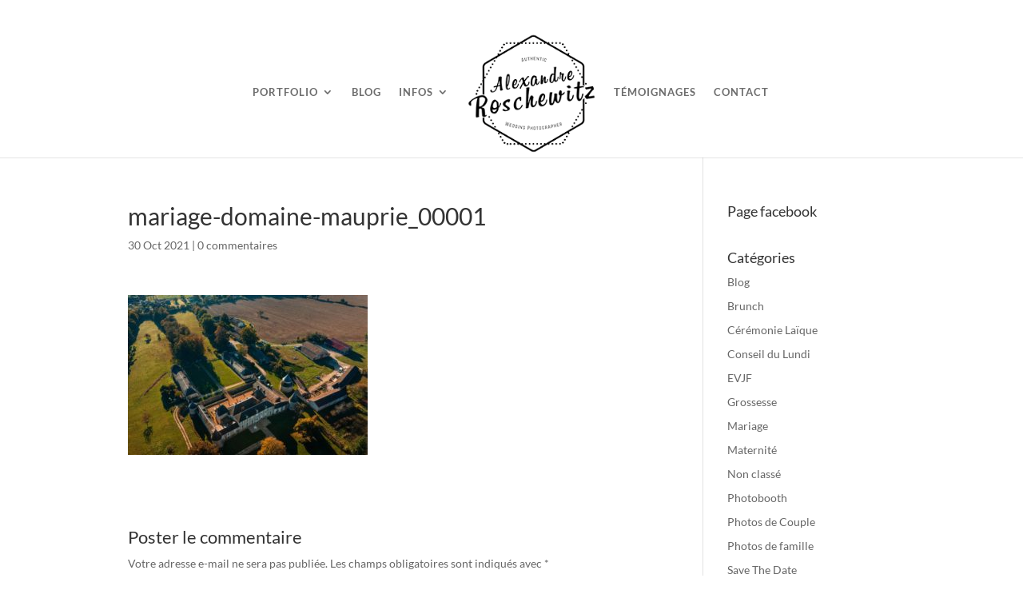

--- FILE ---
content_type: text/html; charset=UTF-8
request_url: https://alexandrewedding.com/mariage-laique-au-domaine-de-mauprie-ae-teaser/mariage-domaine-mauprie_00001/
body_size: 8862
content:
<!DOCTYPE html><html dir="ltr" lang="fr-FR" prefix="og: https://ogp.me/ns#"><head><meta charset="UTF-8" /><meta http-equiv="X-UA-Compatible" content="IE=edge"><link rel="pingback" href="https://alexandrewedding.com/xmlrpc.php" /> <script type="text/javascript">document.documentElement.className = 'js';</script> <link media="all" href="https://alexandrewedding.com/wp-content/cache/autoptimize/css/autoptimize_0765fe372624151ef63e8561d36de8d1.css" rel="stylesheet"><title>mariage-domaine-mauprie_00001 | Alexandre Roschewitz - Photographe mariage Bordeaux</title><link rel="preconnect" href="https://fonts.gstatic.com" crossorigin /><meta name="robots" content="max-image-preview:large" /><meta name="author" content="apochromatic"/><link rel="canonical" href="https://alexandrewedding.com/mariage-laique-au-domaine-de-mauprie-ae-teaser/mariage-domaine-mauprie_00001/" /><meta name="generator" content="All in One SEO (AIOSEO) 4.9.0" /><meta property="og:locale" content="fr_FR" /><meta property="og:site_name" content="Alexandre Roschewitz Photographies - Authentic Wedding Photographer" /><meta property="og:type" content="article" /><meta property="og:title" content="mariage-domaine-mauprie_00001 | Alexandre Roschewitz - Photographe mariage Bordeaux" /><meta property="og:url" content="https://alexandrewedding.com/mariage-laique-au-domaine-de-mauprie-ae-teaser/mariage-domaine-mauprie_00001/" /><meta property="fb:app_id" content="368284679891443" /><meta property="fb:admins" content="800077862" /><meta property="og:image" content="https://alexandrewedding.com/wp-content/uploads/2017/08/00_photographe-mariage-ardeche-lyas-chateau-liviers-ceremonie-laique.jpg" /><meta property="og:image:secure_url" content="https://alexandrewedding.com/wp-content/uploads/2017/08/00_photographe-mariage-ardeche-lyas-chateau-liviers-ceremonie-laique.jpg" /><meta property="og:image:width" content="2048" /><meta property="og:image:height" content="1365" /><meta property="article:published_time" content="2021-10-30T11:31:53+00:00" /><meta property="article:modified_time" content="2021-10-30T11:31:53+00:00" /><meta property="article:publisher" content="https://www.facebook.com/alexandrewedding" /><meta name="twitter:card" content="summary" /><meta name="twitter:title" content="mariage-domaine-mauprie_00001 | Alexandre Roschewitz - Photographe mariage Bordeaux" /><meta name="twitter:image" content="https://alexandrewedding.com/wp-content/uploads/2017/08/00_photographe-mariage-ardeche-lyas-chateau-liviers-ceremonie-laique.jpg" /> <script type="application/ld+json" class="aioseo-schema">{"@context":"https:\/\/schema.org","@graph":[{"@type":"BreadcrumbList","@id":"https:\/\/alexandrewedding.com\/mariage-laique-au-domaine-de-mauprie-ae-teaser\/mariage-domaine-mauprie_00001\/#breadcrumblist","itemListElement":[{"@type":"ListItem","@id":"https:\/\/alexandrewedding.com#listItem","position":1,"name":"Accueil","item":"https:\/\/alexandrewedding.com","nextItem":{"@type":"ListItem","@id":"https:\/\/alexandrewedding.com\/mariage-laique-au-domaine-de-mauprie-ae-teaser\/mariage-domaine-mauprie_00001\/#listItem","name":"mariage-domaine-mauprie_00001"}},{"@type":"ListItem","@id":"https:\/\/alexandrewedding.com\/mariage-laique-au-domaine-de-mauprie-ae-teaser\/mariage-domaine-mauprie_00001\/#listItem","position":2,"name":"mariage-domaine-mauprie_00001","previousItem":{"@type":"ListItem","@id":"https:\/\/alexandrewedding.com#listItem","name":"Accueil"}}]},{"@type":"ItemPage","@id":"https:\/\/alexandrewedding.com\/mariage-laique-au-domaine-de-mauprie-ae-teaser\/mariage-domaine-mauprie_00001\/#itempage","url":"https:\/\/alexandrewedding.com\/mariage-laique-au-domaine-de-mauprie-ae-teaser\/mariage-domaine-mauprie_00001\/","name":"mariage-domaine-mauprie_00001 | Alexandre Roschewitz - Photographe mariage Bordeaux","inLanguage":"fr-FR","isPartOf":{"@id":"https:\/\/alexandrewedding.com\/#website"},"breadcrumb":{"@id":"https:\/\/alexandrewedding.com\/mariage-laique-au-domaine-de-mauprie-ae-teaser\/mariage-domaine-mauprie_00001\/#breadcrumblist"},"author":{"@id":"https:\/\/alexandrewedding.com\/author\/apochromatic\/#author"},"creator":{"@id":"https:\/\/alexandrewedding.com\/author\/apochromatic\/#author"},"datePublished":"2021-10-30T13:31:53+02:00","dateModified":"2021-10-30T13:31:53+02:00"},{"@type":"Person","@id":"https:\/\/alexandrewedding.com\/#person","name":"apochromatic","image":{"@type":"ImageObject","@id":"https:\/\/alexandrewedding.com\/mariage-laique-au-domaine-de-mauprie-ae-teaser\/mariage-domaine-mauprie_00001\/#personImage","url":"https:\/\/secure.gravatar.com\/avatar\/35046272c4834ffd4079f4e8d7ff7255299a4a918c4440ca316ffd614b7ff67e?s=96&r=g","width":96,"height":96,"caption":"apochromatic"}},{"@type":"Person","@id":"https:\/\/alexandrewedding.com\/author\/apochromatic\/#author","url":"https:\/\/alexandrewedding.com\/author\/apochromatic\/","name":"apochromatic","image":{"@type":"ImageObject","@id":"https:\/\/alexandrewedding.com\/mariage-laique-au-domaine-de-mauprie-ae-teaser\/mariage-domaine-mauprie_00001\/#authorImage","url":"https:\/\/secure.gravatar.com\/avatar\/35046272c4834ffd4079f4e8d7ff7255299a4a918c4440ca316ffd614b7ff67e?s=96&r=g","width":96,"height":96,"caption":"apochromatic"}},{"@type":"WebSite","@id":"https:\/\/alexandrewedding.com\/#website","url":"https:\/\/alexandrewedding.com\/","name":"Alexandre Roschewitz - Photographe mariage Bordeaux","description":"Authentic Wedding Photographer - Bordeaux, Gironde, France, Destination Weddings","inLanguage":"fr-FR","publisher":{"@id":"https:\/\/alexandrewedding.com\/#person"}}]}</script>    <script type="text/javascript" id="google_gtagjs-js-consent-mode-data-layer">window.dataLayer = window.dataLayer || [];function gtag(){dataLayer.push(arguments);}
gtag('consent', 'default', {"ad_personalization":"denied","ad_storage":"denied","ad_user_data":"denied","analytics_storage":"denied","functionality_storage":"denied","security_storage":"denied","personalization_storage":"denied","region":["AT","BE","BG","CH","CY","CZ","DE","DK","EE","ES","FI","FR","GB","GR","HR","HU","IE","IS","IT","LI","LT","LU","LV","MT","NL","NO","PL","PT","RO","SE","SI","SK"],"wait_for_update":500});
window._googlesitekitConsentCategoryMap = {"statistics":["analytics_storage"],"marketing":["ad_storage","ad_user_data","ad_personalization"],"functional":["functionality_storage","security_storage"],"preferences":["personalization_storage"]};
window._googlesitekitConsents = {"ad_personalization":"denied","ad_storage":"denied","ad_user_data":"denied","analytics_storage":"denied","functionality_storage":"denied","security_storage":"denied","personalization_storage":"denied","region":["AT","BE","BG","CH","CY","CZ","DE","DK","EE","ES","FI","FR","GB","GR","HR","HU","IE","IS","IT","LI","LT","LU","LV","MT","NL","NO","PL","PT","RO","SE","SI","SK"],"wait_for_update":500};</script>  <script type="text/javascript">let jqueryParams=[],jQuery=function(r){return jqueryParams=[...jqueryParams,r],jQuery},$=function(r){return jqueryParams=[...jqueryParams,r],$};window.jQuery=jQuery,window.$=jQuery;let customHeadScripts=!1;jQuery.fn=jQuery.prototype={},$.fn=jQuery.prototype={},jQuery.noConflict=function(r){if(window.jQuery)return jQuery=window.jQuery,$=window.jQuery,customHeadScripts=!0,jQuery.noConflict},jQuery.ready=function(r){jqueryParams=[...jqueryParams,r]},$.ready=function(r){jqueryParams=[...jqueryParams,r]},jQuery.load=function(r){jqueryParams=[...jqueryParams,r]},$.load=function(r){jqueryParams=[...jqueryParams,r]},jQuery.fn.ready=function(r){jqueryParams=[...jqueryParams,r]},$.fn.ready=function(r){jqueryParams=[...jqueryParams,r]};</script><link rel='dns-prefetch' href='//www.googletagmanager.com' /><link rel="alternate" type="application/rss+xml" title="Alexandre Roschewitz - Photographe mariage Bordeaux &raquo; Flux" href="https://alexandrewedding.com/feed/" /><link rel="alternate" type="application/rss+xml" title="Alexandre Roschewitz - Photographe mariage Bordeaux &raquo; Flux des commentaires" href="https://alexandrewedding.com/comments/feed/" /><link rel="alternate" type="application/rss+xml" title="Alexandre Roschewitz - Photographe mariage Bordeaux &raquo; mariage-domaine-mauprie_00001 Flux des commentaires" href="https://alexandrewedding.com/mariage-laique-au-domaine-de-mauprie-ae-teaser/mariage-domaine-mauprie_00001/feed/" />  <script src="//www.googletagmanager.com/gtag/js?id=G-9B1C0XWNNP"  data-cfasync="false" data-wpfc-render="false" type="text/javascript" async></script> <script data-cfasync="false" data-wpfc-render="false" type="text/javascript">var mi_version = '9.11.1';
				var mi_track_user = true;
				var mi_no_track_reason = '';
								var MonsterInsightsDefaultLocations = {"page_location":"https:\/\/alexandrewedding.com\/mariage-laique-au-domaine-de-mauprie-ae-teaser\/mariage-domaine-mauprie_00001\/"};
								if ( typeof MonsterInsightsPrivacyGuardFilter === 'function' ) {
					var MonsterInsightsLocations = (typeof MonsterInsightsExcludeQuery === 'object') ? MonsterInsightsPrivacyGuardFilter( MonsterInsightsExcludeQuery ) : MonsterInsightsPrivacyGuardFilter( MonsterInsightsDefaultLocations );
				} else {
					var MonsterInsightsLocations = (typeof MonsterInsightsExcludeQuery === 'object') ? MonsterInsightsExcludeQuery : MonsterInsightsDefaultLocations;
				}

								var disableStrs = [
										'ga-disable-G-9B1C0XWNNP',
									];

				/* Function to detect opted out users */
				function __gtagTrackerIsOptedOut() {
					for (var index = 0; index < disableStrs.length; index++) {
						if (document.cookie.indexOf(disableStrs[index] + '=true') > -1) {
							return true;
						}
					}

					return false;
				}

				/* Disable tracking if the opt-out cookie exists. */
				if (__gtagTrackerIsOptedOut()) {
					for (var index = 0; index < disableStrs.length; index++) {
						window[disableStrs[index]] = true;
					}
				}

				/* Opt-out function */
				function __gtagTrackerOptout() {
					for (var index = 0; index < disableStrs.length; index++) {
						document.cookie = disableStrs[index] + '=true; expires=Thu, 31 Dec 2099 23:59:59 UTC; path=/';
						window[disableStrs[index]] = true;
					}
				}

				if ('undefined' === typeof gaOptout) {
					function gaOptout() {
						__gtagTrackerOptout();
					}
				}
								window.dataLayer = window.dataLayer || [];

				window.MonsterInsightsDualTracker = {
					helpers: {},
					trackers: {},
				};
				if (mi_track_user) {
					function __gtagDataLayer() {
						dataLayer.push(arguments);
					}

					function __gtagTracker(type, name, parameters) {
						if (!parameters) {
							parameters = {};
						}

						if (parameters.send_to) {
							__gtagDataLayer.apply(null, arguments);
							return;
						}

						if (type === 'event') {
														parameters.send_to = monsterinsights_frontend.v4_id;
							var hookName = name;
							if (typeof parameters['event_category'] !== 'undefined') {
								hookName = parameters['event_category'] + ':' + name;
							}

							if (typeof MonsterInsightsDualTracker.trackers[hookName] !== 'undefined') {
								MonsterInsightsDualTracker.trackers[hookName](parameters);
							} else {
								__gtagDataLayer('event', name, parameters);
							}
							
						} else {
							__gtagDataLayer.apply(null, arguments);
						}
					}

					__gtagTracker('js', new Date());
					__gtagTracker('set', {
						'developer_id.dZGIzZG': true,
											});
					if ( MonsterInsightsLocations.page_location ) {
						__gtagTracker('set', MonsterInsightsLocations);
					}
										__gtagTracker('config', 'G-9B1C0XWNNP', {"forceSSL":"true"} );
										window.gtag = __gtagTracker;										(function () {
						/* https://developers.google.com/analytics/devguides/collection/analyticsjs/ */
						/* ga and __gaTracker compatibility shim. */
						var noopfn = function () {
							return null;
						};
						var newtracker = function () {
							return new Tracker();
						};
						var Tracker = function () {
							return null;
						};
						var p = Tracker.prototype;
						p.get = noopfn;
						p.set = noopfn;
						p.send = function () {
							var args = Array.prototype.slice.call(arguments);
							args.unshift('send');
							__gaTracker.apply(null, args);
						};
						var __gaTracker = function () {
							var len = arguments.length;
							if (len === 0) {
								return;
							}
							var f = arguments[len - 1];
							if (typeof f !== 'object' || f === null || typeof f.hitCallback !== 'function') {
								if ('send' === arguments[0]) {
									var hitConverted, hitObject = false, action;
									if ('event' === arguments[1]) {
										if ('undefined' !== typeof arguments[3]) {
											hitObject = {
												'eventAction': arguments[3],
												'eventCategory': arguments[2],
												'eventLabel': arguments[4],
												'value': arguments[5] ? arguments[5] : 1,
											}
										}
									}
									if ('pageview' === arguments[1]) {
										if ('undefined' !== typeof arguments[2]) {
											hitObject = {
												'eventAction': 'page_view',
												'page_path': arguments[2],
											}
										}
									}
									if (typeof arguments[2] === 'object') {
										hitObject = arguments[2];
									}
									if (typeof arguments[5] === 'object') {
										Object.assign(hitObject, arguments[5]);
									}
									if ('undefined' !== typeof arguments[1].hitType) {
										hitObject = arguments[1];
										if ('pageview' === hitObject.hitType) {
											hitObject.eventAction = 'page_view';
										}
									}
									if (hitObject) {
										action = 'timing' === arguments[1].hitType ? 'timing_complete' : hitObject.eventAction;
										hitConverted = mapArgs(hitObject);
										__gtagTracker('event', action, hitConverted);
									}
								}
								return;
							}

							function mapArgs(args) {
								var arg, hit = {};
								var gaMap = {
									'eventCategory': 'event_category',
									'eventAction': 'event_action',
									'eventLabel': 'event_label',
									'eventValue': 'event_value',
									'nonInteraction': 'non_interaction',
									'timingCategory': 'event_category',
									'timingVar': 'name',
									'timingValue': 'value',
									'timingLabel': 'event_label',
									'page': 'page_path',
									'location': 'page_location',
									'title': 'page_title',
									'referrer' : 'page_referrer',
								};
								for (arg in args) {
																		if (!(!args.hasOwnProperty(arg) || !gaMap.hasOwnProperty(arg))) {
										hit[gaMap[arg]] = args[arg];
									} else {
										hit[arg] = args[arg];
									}
								}
								return hit;
							}

							try {
								f.hitCallback();
							} catch (ex) {
							}
						};
						__gaTracker.create = newtracker;
						__gaTracker.getByName = newtracker;
						__gaTracker.getAll = function () {
							return [];
						};
						__gaTracker.remove = noopfn;
						__gaTracker.loaded = true;
						window['__gaTracker'] = __gaTracker;
					})();
									} else {
										console.log("");
					(function () {
						function __gtagTracker() {
							return null;
						}

						window['__gtagTracker'] = __gtagTracker;
						window['gtag'] = __gtagTracker;
					})();
									}</script> <meta content="Divi v.4.27.4" name="generator"/> <script data-cfasync="false" data-wpfc-render="false" type="text/javascript" id='monsterinsights-frontend-script-js-extra'>var monsterinsights_frontend = {"js_events_tracking":"true","download_extensions":"doc,pdf,ppt,zip,xls,docx,pptx,xlsx","inbound_paths":"[]","home_url":"https:\/\/alexandrewedding.com","hash_tracking":"false","v4_id":"G-9B1C0XWNNP"};</script> <link rel="https://api.w.org/" href="https://alexandrewedding.com/wp-json/" /><link rel="alternate" title="JSON" type="application/json" href="https://alexandrewedding.com/wp-json/wp/v2/media/27432" /><link rel="EditURI" type="application/rsd+xml" title="RSD" href="https://alexandrewedding.com/xmlrpc.php?rsd" /><meta name="generator" content="WordPress 6.8.3" /><link rel='shortlink' href='https://alexandrewedding.com/?p=27432' /><link rel="alternate" title="oEmbed (JSON)" type="application/json+oembed" href="https://alexandrewedding.com/wp-json/oembed/1.0/embed?url=https%3A%2F%2Falexandrewedding.com%2Fmariage-laique-au-domaine-de-mauprie-ae-teaser%2Fmariage-domaine-mauprie_00001%2F" /><link rel="alternate" title="oEmbed (XML)" type="text/xml+oembed" href="https://alexandrewedding.com/wp-json/oembed/1.0/embed?url=https%3A%2F%2Falexandrewedding.com%2Fmariage-laique-au-domaine-de-mauprie-ae-teaser%2Fmariage-domaine-mauprie_00001%2F&#038;format=xml" /><meta name="generator" content="Site Kit by Google 1.170.0" /><meta name="viewport" content="width=device-width, initial-scale=1.0, maximum-scale=1.0, user-scalable=0" /> <script async src="https://www.googletagmanager.com/gtag/js?id=G-NE3JKG58P9"></script> <script>window.dataLayer = window.dataLayer || [];
  function gtag(){dataLayer.push(arguments);}
  gtag('js', new Date());

  gtag('config', 'G-NE3JKG58P9');</script></head><body class="attachment wp-singular attachment-template-default single single-attachment postid-27432 attachmentid-27432 attachment-jpeg wp-theme-Divi et_pb_button_helper_class et_fullwidth_nav et_non_fixed_nav et_show_nav et_primary_nav_dropdown_animation_fade et_secondary_nav_dropdown_animation_fade et_header_style_split et_pb_footer_columns4 et_pb_gutter osx et_pb_gutters1 et_right_sidebar et_divi_theme et-db"><div id="page-container"><header id="main-header" data-height-onload="150"><div class="container clearfix et_menu_container"><div class="logo_container"> <span class="logo_helper"></span> <a href="https://alexandrewedding.com/"> <noscript><img src="https://alexandrewedding.com/wp-content/uploads/2018/09/Logo_ARP_200px.png" width="200" height="184" alt="Alexandre Roschewitz - Photographe mariage Bordeaux" data-height-percentage="98" /></noscript><img class="lazyload" src='data:image/svg+xml,%3Csvg%20xmlns=%22http://www.w3.org/2000/svg%22%20viewBox=%220%200%20200%20184%22%3E%3C/svg%3E' data-src="https://alexandrewedding.com/wp-content/uploads/2018/09/Logo_ARP_200px.png" width="200" height="184" alt="Alexandre Roschewitz - Photographe mariage Bordeaux" id="logo" data-height-percentage="98" /> </a></div><div id="et-top-navigation" data-height="150" data-fixed-height="40"><nav id="top-menu-nav"><ul id="top-menu" class="nav et_disable_top_tier"><li id="menu-item-7900" class="menu-item menu-item-type-post_type menu-item-object-page menu-item-has-children menu-item-7900"><a href="https://alexandrewedding.com/portfolio/">Portfolio</a><ul class="sub-menu"><li id="menu-item-9618" class="menu-item menu-item-type-post_type menu-item-object-project menu-item-9618"><a href="https://alexandrewedding.com/project/portfolio-mariage/">Portfolio Mariage</a></li><li id="menu-item-9617" class="menu-item menu-item-type-post_type menu-item-object-project menu-item-9617"><a href="https://alexandrewedding.com/project/portfolio-seances/">Portfolio Seances</a></li><li id="menu-item-26413" class="menu-item menu-item-type-post_type menu-item-object-project menu-item-26413"><a href="https://alexandrewedding.com/project/portfolio-famille/">Portfolio Famille</a></li><li id="menu-item-9664" class="menu-item menu-item-type-post_type menu-item-object-project menu-item-9664"><a href="https://alexandrewedding.com/project/portfolio-evjf/">Portfolio EVJF</a></li></ul></li><li id="menu-item-4444" class="menu-item menu-item-type-post_type menu-item-object-page menu-item-4444"><a href="https://alexandrewedding.com/blog/">Blog</a></li><li id="menu-item-129" class="menu-item menu-item-type-post_type menu-item-object-page menu-item-has-children menu-item-129"><a href="https://alexandrewedding.com/a-propos/">Infos</a><ul class="sub-menu"><li id="menu-item-8156" class="menu-item menu-item-type-post_type menu-item-object-page menu-item-8156"><a href="https://alexandrewedding.com/votre-histoire-de-a-a-z/">Votre Histoire et Moi</a></li><li id="menu-item-8039" class="menu-item menu-item-type-post_type menu-item-object-page menu-item-8039"><a href="https://alexandrewedding.com/photobooth-mariage/">Photobooth</a></li><li id="menu-item-8231" class="menu-item menu-item-type-post_type menu-item-object-page menu-item-8231"><a href="https://alexandrewedding.com/livres-de-mariage/">Livres de mariage</a></li><li id="menu-item-4447" class="menu-item menu-item-type-post_type menu-item-object-page menu-item-4447"><a href="https://alexandrewedding.com/questions-frequentes/">FAQ</a></li><li id="menu-item-4762" class="menu-item menu-item-type-post_type menu-item-object-page menu-item-4762"><a href="https://alexandrewedding.com/informations-legales/">Informations légales</a></li></ul></li><li id="menu-item-8097" class="menu-item menu-item-type-post_type menu-item-object-page menu-item-8097"><a href="https://alexandrewedding.com/temoignages/">Témoignages</a></li><li id="menu-item-47" class="menu-item menu-item-type-post_type menu-item-object-page menu-item-47"><a href="https://alexandrewedding.com/contact/">Contact</a></li></ul></nav><div id="et_mobile_nav_menu"><div class="mobile_nav closed"> <span class="select_page">Sélectionner une page</span> <span class="mobile_menu_bar mobile_menu_bar_toggle"></span></div></div></div></div></header><div id="et-main-area"><div id="main-content"><div class="container"><div id="content-area" class="clearfix"><div id="left-area"><article id="post-27432" class="et_pb_post post-27432 attachment type-attachment status-inherit hentry"><div class="et_post_meta_wrapper"><h1 class="entry-title">mariage-domaine-mauprie_00001</h1><p class="post-meta"><span class="published">30 Oct 2021</span> | <span class="comments-number"><a href="https://alexandrewedding.com/mariage-laique-au-domaine-de-mauprie-ae-teaser/mariage-domaine-mauprie_00001/#respond">0 commentaires</a></span></p></div><div class="entry-content"><p class="attachment"><a href='https://alexandrewedding.com/wp-content/uploads/2021/10/mariage-domaine-mauprie_00001.jpg'><img fetchpriority="high" decoding="async" width="300" height="200" src="https://alexandrewedding.com/wp-content/uploads/2021/10/mariage-domaine-mauprie_00001-300x200.jpg" class="attachment-medium size-medium" alt="" /></a></p></div><div class="et_post_meta_wrapper"><section id="comment-wrap"><div id="comment-section" class="nocomments"></div><div id="respond" class="comment-respond"><h3 id="reply-title" class="comment-reply-title"><span>Poster le commentaire</span> <small><a rel="nofollow" id="cancel-comment-reply-link" href="/mariage-laique-au-domaine-de-mauprie-ae-teaser/mariage-domaine-mauprie_00001/#respond" style="display:none;">Annuler la réponse</a></small></h3><form action="https://alexandrewedding.com/wp-comments-post.php" method="post" id="commentform" class="comment-form"><p class="comment-notes"><span id="email-notes">Votre adresse e-mail ne sera pas publiée.</span> <span class="required-field-message">Les champs obligatoires sont indiqués avec <span class="required">*</span></span></p><p class="comment-form-comment"><label for="comment">Commentaire <span class="required">*</span></label><textarea id="comment" name="comment" cols="45" rows="8" maxlength="65525" required="required"></textarea></p><p class="comment-form-author"><label for="author">Nom <span class="required">*</span></label> <input id="author" name="author" type="text" value="" size="30" maxlength="245" autocomplete="name" required="required" /></p><p class="comment-form-email"><label for="email">E-mail <span class="required">*</span></label> <input id="email" name="email" type="text" value="" size="30" maxlength="100" aria-describedby="email-notes" autocomplete="email" required="required" /></p><p class="comment-form-url"><label for="url">Site web</label> <input id="url" name="url" type="text" value="" size="30" maxlength="200" autocomplete="url" /></p><p class="form-submit"><input name="submit" type="submit" id="submit" class="submit et_pb_button" value="Poster le commentaire" /> <input type='hidden' name='comment_post_ID' value='27432' id='comment_post_ID' /> <input type='hidden' name='comment_parent' id='comment_parent' value='0' /></p><p style="display: none;"><input type="hidden" id="akismet_comment_nonce" name="akismet_comment_nonce" value="1250021a70" /></p><p style="display: none !important;" class="akismet-fields-container" data-prefix="ak_"><label>&#916;<textarea name="ak_hp_textarea" cols="45" rows="8" maxlength="100"></textarea></label><input type="hidden" id="ak_js_1" name="ak_js" value="75"/><script>document.getElementById( "ak_js_1" ).setAttribute( "value", ( new Date() ).getTime() );</script></p></form></div><p class="akismet_comment_form_privacy_notice">Ce site utilise Akismet pour réduire les indésirables. <a href="https://akismet.com/privacy/" target="_blank" rel="nofollow noopener">En savoir plus sur la façon dont les données de vos commentaires sont traitées</a>.</p></section></div></article></div><div id="sidebar"><div id="text-2" class="et_pb_widget widget_text"><h4 class="widgettitle">Page facebook</h4><div class="textwidget"><div class="fb-like-box" data-href="http://www.facebook.com/Alexandre.R.Photographies" data-width="295" data-height="295" data-show-faces="true" data-stream="false" data-header="false"></div></div></div><div id="categories-2" class="et_pb_widget widget_categories"><h4 class="widgettitle">Catégories</h4><ul><li class="cat-item cat-item-4"><a href="https://alexandrewedding.com/category/blog/">Blog</a></li><li class="cat-item cat-item-474"><a href="https://alexandrewedding.com/category/mariage-2/brunch/">Brunch</a></li><li class="cat-item cat-item-362"><a href="https://alexandrewedding.com/category/ceremonie-laique/">Cérémonie Laïque</a></li><li class="cat-item cat-item-110"><a href="https://alexandrewedding.com/category/conseil-du-lundi/">Conseil du Lundi</a></li><li class="cat-item cat-item-17"><a href="https://alexandrewedding.com/category/evjf/">EVJF</a></li><li class="cat-item cat-item-170"><a href="https://alexandrewedding.com/category/grossesse-2/">Grossesse</a></li><li class="cat-item cat-item-103"><a href="https://alexandrewedding.com/category/mariage-2/">Mariage</a></li><li class="cat-item cat-item-140"><a href="https://alexandrewedding.com/category/maternite/">Maternité</a></li><li class="cat-item cat-item-1"><a href="https://alexandrewedding.com/category/non-classe/">Non classé</a></li><li class="cat-item cat-item-91"><a href="https://alexandrewedding.com/category/photobooth-2/">Photobooth</a></li><li class="cat-item cat-item-101"><a href="https://alexandrewedding.com/category/photos-de-couple-2/">Photos de Couple</a></li><li class="cat-item cat-item-100"><a href="https://alexandrewedding.com/category/photos-de-famille/">Photos de famille</a></li><li class="cat-item cat-item-105"><a href="https://alexandrewedding.com/category/save-the-date/">Save The Date</a></li><li class="cat-item cat-item-342"><a href="https://alexandrewedding.com/category/blog/seance-engagement/">Séance Engagement</a></li><li class="cat-item cat-item-92"><a href="https://alexandrewedding.com/category/video-fusion-mariage/">Vidéo fusion mariage</a></li></ul></div><div id="search-2" class="et_pb_widget widget_search"><form role="search" method="get" id="searchform" class="searchform" action="https://alexandrewedding.com/"><div> <label class="screen-reader-text" for="s">Rechercher :</label> <input type="text" value="" name="s" id="s" /> <input type="submit" id="searchsubmit" value="Rechercher" /></div></form></div></div></div></div></div> <span class="et_pb_scroll_top et-pb-icon"></span><footer id="main-footer"><div class="container"><div id="footer-widgets" class="clearfix"><div class="footer-widget"><div id="text-3" class="fwidget et_pb_widget widget_text"><h4 class="title">Page facebook</h4><div class="textwidget"><div class="fb-like-box" data-href="http://www.facebook.com/Alexandre.R.Photographies" data-width="295" data-height="295" data-show-faces="true" data-stream="false" data-header="false"></div></div></div><div id="recent-posts-2" class="fwidget et_pb_widget widget_recent_entries"><h4 class="title">Séances photos Gironde</h4><ul><li> <a href="https://alexandrewedding.com/mariage-au-chateau-pontet-deyrans/">Mariage au Château Pontet d&rsquo;Eyrans</a></li><li> <a href="https://alexandrewedding.com/mariage-au-prieure-notre-dame-de-conil/">Mariage au Prieuré Notre-Dame de Conil</a></li><li> <a href="https://alexandrewedding.com/mariage-franco-argentin-au-chateau-de-bonnemare/">Mariage franco-argentin au Château de Bonnemare</a></li><li> <a href="https://alexandrewedding.com/mariage-au-domaine-de-gaia/">Mariage au Domaine de Gaïa</a></li><li> <a href="https://alexandrewedding.com/mariage-au-chateau-de-garde/">Mariage au Château de Garde</a></li></ul></div><div id="text-4" class="fwidget et_pb_widget widget_text"><h4 class="title">Photographe de mariage Bordeaux</h4><div class="textwidget">Alexandre Roschewitz Photographies propose des reportages mariage à Bordeaux, Arcachon, le Cap Ferret, mais aussi en Gironde et en France. Alexandre Roschewitz propose pour votre mariage dans la région de Bordeaux des livres photos haut de gamme, un photobooth ou encore une séance engagement. Alexandre, votre photographe, propose pour votre mariage autour du bassin d'Arcachon la vidéo fusion de votre mariage, ou encore de créer un save the date.
Sans oublier les séances photo de couple ou de famille !</div></div></div><div class="footer-widget"></div><div class="footer-widget"></div><div class="footer-widget"></div></div></div><div id="footer-bottom"><div class="container clearfix"><ul class="et-social-icons"><li class="et-social-icon et-social-facebook"> <a href="https://www.facebook.com/alexandrewedding" class="icon"> <span>Facebook</span> </a></li><li class="et-social-icon et-social-rss"> <a href="https://alexandrewedding.com/feed/" class="icon"> <span>RSS</span> </a></li></ul><div id="footer-info">© Alexandre Roschewitz Photographies</div></div></div></footer></div></div> <script type="speculationrules">{"prefetch":[{"source":"document","where":{"and":[{"href_matches":"\/*"},{"not":{"href_matches":["\/wp-*.php","\/wp-admin\/*","\/wp-content\/uploads\/*","\/wp-content\/*","\/wp-content\/plugins\/*","\/wp-content\/themes\/Divi\/*","\/*\\?(.+)"]}},{"not":{"selector_matches":"a[rel~=\"nofollow\"]"}},{"not":{"selector_matches":".no-prefetch, .no-prefetch a"}}]},"eagerness":"conservative"}]}</script> <noscript><style>.lazyload{display:none;}</style></noscript><script data-noptimize="1">window.lazySizesConfig=window.lazySizesConfig||{};window.lazySizesConfig.loadMode=1;</script><script async data-noptimize="1" src='https://alexandrewedding.com/wp-content/plugins/autoptimize/classes/external/js/lazysizes.min.js?ao_version=3.1.13'></script><meta name="msvalidate.01" content="F2268856A385B48DA10C3CD89DF85941"><script type="module"  src="https://alexandrewedding.com/wp-content/plugins/all-in-one-seo-pack/dist/Lite/assets/table-of-contents.95d0dfce.js?ver=4.9.0" id="aioseo/js/src/vue/standalone/blocks/table-of-contents/frontend.js-js"></script> <script type="text/javascript" src="https://alexandrewedding.com/wp-includes/js/jquery/jquery.min.js?ver=3.7.1" id="jquery-core-js"></script> <script type="text/javascript" id="jquery-js-after">jqueryParams.length&&$.each(jqueryParams,function(e,r){if("function"==typeof r){var n=String(r);n.replace("$","jQuery");var a=new Function("return "+n)();$(document).ready(a)}});</script> <script type="text/javascript" id="divi-custom-script-js-extra">var DIVI = {"item_count":"%d Item","items_count":"%d Items"};
var et_builder_utils_params = {"condition":{"diviTheme":true,"extraTheme":false},"scrollLocations":["app","top"],"builderScrollLocations":{"desktop":"app","tablet":"app","phone":"app"},"onloadScrollLocation":"app","builderType":"fe"};
var et_frontend_scripts = {"builderCssContainerPrefix":"#et-boc","builderCssLayoutPrefix":"#et-boc .et-l"};
var et_pb_custom = {"ajaxurl":"https:\/\/alexandrewedding.com\/wp-admin\/admin-ajax.php","images_uri":"https:\/\/alexandrewedding.com\/wp-content\/themes\/Divi\/images","builder_images_uri":"https:\/\/alexandrewedding.com\/wp-content\/themes\/Divi\/includes\/builder\/images","et_frontend_nonce":"e7db497811","subscription_failed":"Veuillez v\u00e9rifier les champs ci-dessous pour vous assurer que vous avez entr\u00e9 les informations correctes.","et_ab_log_nonce":"2bb19daca0","fill_message":"S'il vous pla\u00eet, remplissez les champs suivants:","contact_error_message":"Veuillez corriger les erreurs suivantes :","invalid":"E-mail non valide","captcha":"Captcha","prev":"Pr\u00e9c\u00e9dent","previous":"Pr\u00e9c\u00e9dente","next":"Prochaine","wrong_captcha":"Vous avez entr\u00e9 le mauvais num\u00e9ro dans le captcha.","wrong_checkbox":"Case \u00e0 cocher","ignore_waypoints":"no","is_divi_theme_used":"1","widget_search_selector":".widget_search","ab_tests":[],"is_ab_testing_active":"","page_id":"27432","unique_test_id":"","ab_bounce_rate":"5","is_cache_plugin_active":"yes","is_shortcode_tracking":"","tinymce_uri":"https:\/\/alexandrewedding.com\/wp-content\/themes\/Divi\/includes\/builder\/frontend-builder\/assets\/vendors","accent_color":"#0b6bbf","waypoints_options":[]};
var et_pb_box_shadow_elements = [];</script> <script type="text/javascript" id="et-builder-cpt-modules-wrapper-js-extra">var et_modules_wrapper = {"builderCssContainerPrefix":"#et-boc","builderCssLayoutPrefix":"#et-boc .et-l"};</script> <script defer src="https://alexandrewedding.com/wp-content/cache/autoptimize/js/autoptimize_c251323504500e95a19e86966a3bab8d.js"></script></body></html>